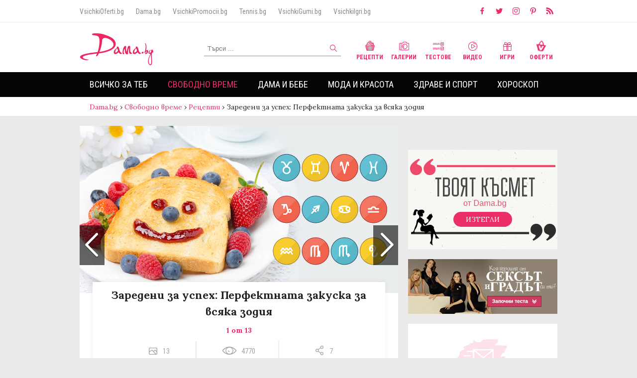

--- FILE ---
content_type: text/html
request_url: https://dama.bg/gallery/zaredeni-za-uspeh-perfektnata-zakuska-za-vsiaka-zodiia/39738/
body_size: 21223
content:
<!DOCTYPE html>
<html>
  <head prefix="og: http://ogp.me/ns#" profile="http://gmpg.org/xfn/11">
    <base href="https://dama.bg/"></base>
    <meta http-equiv="Content-Type" content="text/html; charset=utf-8" />
    <meta http-equiv="Content-Language" content="bg" />
    <meta name="language" content="bulgarian" />
    <meta http-equiv="X-UA-Compatible" content="IE=Edge"/>
    <meta name="viewport" content="width=device-width, initial-scale=1, maximum-scale=1, minimum-scale=1, user-scalable=no, minimal-ui">

          <meta name="robots" content="index,follow" />
    
    <meta property="og:locale" content="bg_BG"/>
    <meta property="og:site_name" content="Dama.bg" />
    <meta property="og:type" content="website" />
    <meta property="fb:app_id" content="390751394394321" />
    <meta property="article:publisher" content="https://www.facebook.com/Dama.bg" />
    <link rel="alternate" href="https://m.dama.bg/gallery/zaredeni-za-uspeh-perfektnata-zakuska-za-vsiaka-zodiia/39738/" media="only screen and (max-width: 640px)" />
    <link rel="canonical" href="https://dama.bg/gallery/zaredeni-za-uspeh-perfektnata-zakuska-za-vsiaka-zodiia/39738/" />
    <meta  property='og:image'  content='https://dama.bg/uploaded/posts/806b662329f6bbb1cb3d85aa330a7bc3.jpg'  />
<meta  name='keywords'  content='Заредени,успех:,Перфектната,закуска,всяка,зодия'  />
<meta  name='description'  content='Не сте сигурни с какво да зарадвате половинката си или пък добър приятел в началото на деня? Съсредоточете се върху техните зодиакални знаци.
Закуската е&#8230;'  />
<meta  property='og:title'  content='Заредени за успех: Перфектната закуска за всяка зодия'  />
<meta  property='og:description'  content='Не сте сигурни с какво да зарадвате половинката си или пък добър приятел в началото на деня? Съсредоточете се върху техните зодиакални знаци.
Закуската е&#8230;'  />
<meta  property='og:type'  content='article'  />
<meta  property='og:url'  content='https://dama.bg/gallery/zaredeni-za-uspeh-perfektnata-zakuska-za-vsiaka-zodiia/39738/'  />
<meta  property='fb:admins'  content='1497557191,610042002,546344818,639394150,100003470481266,100002853877743,1514594145'  />
    <meta property="fb:admins" content="1497557191,610042002,546344818,639394150,100003470481266,100002853877743,1514594145"/>
    <link rel="manifest" href="/manifest.json"> 
    <link rel="shortcut icon" href="assets/v3/icons/favicon.ico?v=1">

    <title>Заредени за успех: Перфектната закуска за всяка зодия | Dama.bg - Любимият сайт на всяка дама</title>
    <link href="https://fonts.googleapis.com/css?family=Alice|Lora:400,700|Open+Sans:300,400,700|Roboto+Condensed:300,400,700&amp;subset=cyrillic" rel="stylesheet">
    <link rel="stylesheet" href="https://d1azc1qln24ryf.cloudfront.net/114779/Socicon/style-cf.css?u8vidh">
    <link rel="stylesheet" href="assets/v3/css/style.css?v=3.1498705257">
    
    <script type="text/javascript" src="assets/v3/js/jquery-3.2.1.min.js"></script>
    <style type="text/css">
      #topl.inside {
        z-index: 9000 !important;
      }
      #sidebar {
        z-index: 999 !important;
      }
      #megaboard {
        overflow: hidden;
      }
    
    </style>
    <!-- Facebook Pixel Code -->
    <script>
      !function(f,b,e,v,n,t,s)
      {if(f.fbq)return;n=f.fbq=function(){n.callMethod?
      n.callMethod.apply(n,arguments):n.queue.push(arguments)};
      if(!f._fbq)f._fbq=n;n.push=n;n.loaded=!0;n.version='2.0';
      n.queue=[];t=b.createElement(e);t.async=!0;
      t.src=v;s=b.getElementsByTagName(e)[0];
      s.parentNode.insertBefore(t,s)}(window, document,'script',
      'https://connect.facebook.net/en_US/fbevents.js');
      fbq('init', '200126634398531');
      fbq('track', 'PageView');
    </script>
    <noscript><img height="1" width="1" style="display:none"
      src="https://www.facebook.com/tr?id=200126634398531&ev=PageView&noscript=1"
    /></noscript>
    <!-- End Facebook Pixel Code -->

    <!-- webpushr js -->
    <script type="text/javascript" src="https://dama.bg/webpushr-sw.js"></script>

     <script data-ad-client="ca-pub-1091759528604272" async src="https://pagead2.googlesyndication.com/pagead/js/adsbygoogle.js"></script>
    <script data-ad-client="ca-pub-3662746387898120" async src="https://pagead2.googlesyndication.com/pagead/js/adsbygoogle.js"></script>

    <script src='https://www.googletagservices.com/tag/js/gpt.js'></script>

    <script>
      if(typeof googletag != "undefined") {  
        googletag.cmd.push(function() {
          
          googletag.defineOutOfPageSlot('/156778380/DAMA_OFPAGE', 'ofpage').addService(googletag.pubads());
          
          googletag.defineSlot('/156778380/DAMA_LEADERBOARD', [[970, 250], [728, 90], [980, 300], [960, 150], [980, 200], [980, 100], [960, 200], [980, 250], [960, 100], [980, 150], [970, 90], [1, 1], [960, 250], [980, 90]], 'megaboard').addService(googletag.pubads());
          
          googletag.defineSlot('/156778380/DAMA_SIDEBAR1', [[300, 1050], [300, 600], [1, 1], [300, 250]], 'sidebar-banner-1').addService(googletag.pubads());
          
          googletag.defineSlot('/156778380/DAMA_BIG_AFTER_CONTENT', [[580, 250], [400, 300], [640, 480], [600, 300], 'fluid'], 'big-after-content-banner').addService(googletag.companionAds()).addService(googletag.pubads());

          googletag.defineSlot('/156778380/DAMA_SIDEBAR2', [[300, 1050], [300, 600], [1, 1], [300, 250]], 'sidebar-banner-2').addService(googletag.pubads());
          
          googletag.defineSlot('/156778380/DAMA_SIDEBAR3', [[300, 1050], [1, 1], [300, 250], [300, 600], [250, 250]], 'sidebar-banner-3').addService(googletag.pubads());
          
          <!-- googletag.defineOutOfPageSlot('/156778380/DAMA_INTEXT', 'intext-banner').addService(googletag.pubads()); -->

	  googletag.defineSlot('/156778380/DAMA_INTEXT', ['fluid'], 'intext-banner').addService(googletag.pubads());
          
          googletag.defineSlot('/156778380/DAMA_TEXT_LINK', ['fluid'], 'text-link-banner').addService(googletag.pubads());

          googletag.pubads().collapseEmptyDivs();
          googletag.pubads().enableSyncRendering();
          googletag.pubads().setTargeting("url","/gallery/zaredeni-za-uspeh-perfektnata-zakuska-za-vsiaka-zodiia/39738/");
                                            googletag.pubads().setTargeting("childCategory","93");
              googletag.pubads().setTargeting("parentCategory","78");
              googletag.pubads().setTargeting("articleId","39738");
                               googletag.pubads().setTargeting("type","gallery");          googletag.enableServices();
          googletag.pubads().enableSingleRequest();
	
        });
      }
    </script>
     <style type="text/css">
      #sidebar-banner-1 > div > div {
        clip-path: none !important;
        overflow: visible !important;
      }
    </style>
   <!--  <style type="text/css">
      body {
       background-image: url('/assets/v3/img/koleda/2019/2.jpg');
        /*background-repeat: no-repeat;*/
        background-position: center 192px;
      }
    </style> -->
      

    <!-- Google Analytics -->
    <!-- Anti-flicker snippet (recommended)  -->
    <style>.async-hide { opacity: 0 !important} </style>
    <script>(function(a,s,y,n,c,h,i,d,e){s.className+=' '+y;h.start=1*new Date;
    h.end=i=function(){s.className=s.className.replace(RegExp(' ?'+y),'')};
    (a[n]=a[n]||[]).hide=h;setTimeout(function(){i();h.end=null},c);h.timeout=c;
    })(window,document.documentElement,'async-hide','dataLayer',4000,
    {'GTM-MPRHLND':true});</script>
    <script>
    (function(i,s,o,g,r,a,m){i['GoogleAnalyticsObject']=r;i[r]=i[r]||function(){
    (i[r].q=i[r].q||[]).push(arguments)},i[r].l=1*new Date();a=s.createElement(o),
    m=s.getElementsByTagName(o)[0];a.async=1;a.src=g;m.parentNode.insertBefore(a,m)
    })(window,document,'script','//www.google-analytics.com/analytics.js','ga');

    ga('create', 'UA-37711892-1', 'auto');  // Replace with your property ID.
    ga('require', 'GTM-MPRHLND');
    ga('send', 'pageview');

    </script>
    <!-- End Google Analytics -->

    <script>(function(){/*

 Copyright The Closure Library Authors.
 SPDX-License-Identifier: Apache-2.0
*/
'use strict';var g=function(a){var b=0;return function(){return b<a.length?{done:!1,value:a[b++]}:{done:!0}}},l=this||self,m=/^[\w+/_-]+[=]{0,2}$/,p=null,q=function(){},r=function(a){var b=typeof a;if("object"==b)if(a){if(a instanceof Array)return"array";if(a instanceof Object)return b;var c=Object.prototype.toString.call(a);if("[object Window]"==c)return"object";if("[object Array]"==c||"number"==typeof a.length&&"undefined"!=typeof a.splice&&"undefined"!=typeof a.propertyIsEnumerable&&!a.propertyIsEnumerable("splice"))return"array";
if("[object Function]"==c||"undefined"!=typeof a.call&&"undefined"!=typeof a.propertyIsEnumerable&&!a.propertyIsEnumerable("call"))return"function"}else return"null";else if("function"==b&&"undefined"==typeof a.call)return"object";return b},u=function(a,b){function c(){}c.prototype=b.prototype;a.prototype=new c;a.prototype.constructor=a};var v=function(a,b){Object.defineProperty(l,a,{configurable:!1,get:function(){return b},set:q})};var y=function(a,b){this.b=a===w&&b||"";this.a=x},x={},w={};var aa=function(a,b){a.src=b instanceof y&&b.constructor===y&&b.a===x?b.b:"type_error:TrustedResourceUrl";if(null===p)b:{b=l.document;if((b=b.querySelector&&b.querySelector("script[nonce]"))&&(b=b.nonce||b.getAttribute("nonce"))&&m.test(b)){p=b;break b}p=""}b=p;b&&a.setAttribute("nonce",b)};var z=function(){return Math.floor(2147483648*Math.random()).toString(36)+Math.abs(Math.floor(2147483648*Math.random())^+new Date).toString(36)};var A=function(a,b){b=String(b);"application/xhtml+xml"===a.contentType&&(b=b.toLowerCase());return a.createElement(b)},B=function(a){this.a=a||l.document||document};B.prototype.appendChild=function(a,b){a.appendChild(b)};var C=function(a,b,c,d,e,f){try{var k=a.a,h=A(a.a,"SCRIPT");h.async=!0;aa(h,b);k.head.appendChild(h);h.addEventListener("load",function(){e();d&&k.head.removeChild(h)});h.addEventListener("error",function(){0<c?C(a,b,c-1,d,e,f):(d&&k.head.removeChild(h),f())})}catch(n){f()}};var ba=l.atob("aHR0cHM6Ly93d3cuZ3N0YXRpYy5jb20vaW1hZ2VzL2ljb25zL21hdGVyaWFsL3N5c3RlbS8xeC93YXJuaW5nX2FtYmVyXzI0ZHAucG5n"),ca=l.atob("WW91IGFyZSBzZWVpbmcgdGhpcyBtZXNzYWdlIGJlY2F1c2UgYWQgb3Igc2NyaXB0IGJsb2NraW5nIHNvZnR3YXJlIGlzIGludGVyZmVyaW5nIHdpdGggdGhpcyBwYWdlLg=="),da=l.atob("RGlzYWJsZSBhbnkgYWQgb3Igc2NyaXB0IGJsb2NraW5nIHNvZnR3YXJlLCB0aGVuIHJlbG9hZCB0aGlzIHBhZ2Uu"),ea=function(a,b,c){this.b=a;this.f=new B(this.b);this.a=null;this.c=[];this.g=!1;this.i=b;this.h=c},F=function(a){if(a.b.body&&!a.g){var b=
function(){D(a);l.setTimeout(function(){return E(a,3)},50)};C(a.f,a.i,2,!0,function(){l[a.h]||b()},b);a.g=!0}},D=function(a){for(var b=G(1,5),c=0;c<b;c++){var d=H(a);a.b.body.appendChild(d);a.c.push(d)}b=H(a);b.style.bottom="0";b.style.left="0";b.style.position="fixed";b.style.width=G(100,110).toString()+"%";b.style.zIndex=G(2147483544,2147483644).toString();b.style["background-color"]=I(249,259,242,252,219,229);b.style["box-shadow"]="0 0 12px #888";b.style.color=I(0,10,0,10,0,10);b.style.display=
"flex";b.style["justify-content"]="center";b.style["font-family"]="Roboto, Arial";c=H(a);c.style.width=G(80,85).toString()+"%";c.style.maxWidth=G(750,775).toString()+"px";c.style.margin="24px";c.style.display="flex";c.style["align-items"]="flex-start";c.style["justify-content"]="center";d=A(a.f.a,"IMG");d.className=z();d.src=ba;d.style.height="24px";d.style.width="24px";d.style["padding-right"]="16px";var e=H(a),f=H(a);f.style["font-weight"]="bold";f.textContent=ca;var k=H(a);k.textContent=da;J(a,
e,f);J(a,e,k);J(a,c,d);J(a,c,e);J(a,b,c);a.a=b;a.b.body.appendChild(a.a);b=G(1,5);for(c=0;c<b;c++)d=H(a),a.b.body.appendChild(d),a.c.push(d)},J=function(a,b,c){for(var d=G(1,5),e=0;e<d;e++){var f=H(a);b.appendChild(f)}b.appendChild(c);c=G(1,5);for(d=0;d<c;d++)e=H(a),b.appendChild(e)},G=function(a,b){return Math.floor(a+Math.random()*(b-a))},I=function(a,b,c,d,e,f){return"rgb("+G(Math.max(a,0),Math.min(b,255)).toString()+","+G(Math.max(c,0),Math.min(d,255)).toString()+","+G(Math.max(e,0),Math.min(f,
255)).toString()+")"},H=function(a){a=A(a.f.a,"DIV");a.className=z();return a},E=function(a,b){0>=b||null!=a.a&&0!=a.a.offsetHeight&&0!=a.a.offsetWidth||(fa(a),D(a),l.setTimeout(function(){return E(a,b-1)},50))},fa=function(a){var b=a.c;var c="undefined"!=typeof Symbol&&Symbol.iterator&&b[Symbol.iterator];b=c?c.call(b):{next:g(b)};for(c=b.next();!c.done;c=b.next())(c=c.value)&&c.parentNode&&c.parentNode.removeChild(c);a.c=[];(b=a.a)&&b.parentNode&&b.parentNode.removeChild(b);a.a=null};var ia=function(a,b,c,d,e){var f=ha(c),k=function(n){n.appendChild(f);l.setTimeout(function(){f?(0!==f.offsetHeight&&0!==f.offsetWidth?b():a(),f.parentNode&&f.parentNode.removeChild(f)):a()},d)},h=function(n){document.body?k(document.body):0<n?l.setTimeout(function(){h(n-1)},e):b()};h(3)},ha=function(a){var b=document.createElement("div");b.className=a;b.style.width="1px";b.style.height="1px";b.style.position="absolute";b.style.left="-10000px";b.style.top="-10000px";b.style.zIndex="-10000";return b};var K={},L=null;var M=function(){},N="function"==typeof Uint8Array,O=function(a,b){a.b=null;b||(b=[]);a.j=void 0;a.f=-1;a.a=b;a:{if(b=a.a.length){--b;var c=a.a[b];if(!(null===c||"object"!=typeof c||Array.isArray(c)||N&&c instanceof Uint8Array)){a.g=b-a.f;a.c=c;break a}}a.g=Number.MAX_VALUE}a.i={}},P=[],Q=function(a,b){if(b<a.g){b+=a.f;var c=a.a[b];return c===P?a.a[b]=[]:c}if(a.c)return c=a.c[b],c===P?a.c[b]=[]:c},R=function(a,b,c){a.b||(a.b={});if(!a.b[c]){var d=Q(a,c);d&&(a.b[c]=new b(d))}return a.b[c]};
M.prototype.h=N?function(){var a=Uint8Array.prototype.toJSON;Uint8Array.prototype.toJSON=function(){var b;void 0===b&&(b=0);if(!L){L={};for(var c="ABCDEFGHIJKLMNOPQRSTUVWXYZabcdefghijklmnopqrstuvwxyz0123456789".split(""),d=["+/=","+/","-_=","-_.","-_"],e=0;5>e;e++){var f=c.concat(d[e].split(""));K[e]=f;for(var k=0;k<f.length;k++){var h=f[k];void 0===L[h]&&(L[h]=k)}}}b=K[b];c=[];for(d=0;d<this.length;d+=3){var n=this[d],t=(e=d+1<this.length)?this[d+1]:0;h=(f=d+2<this.length)?this[d+2]:0;k=n>>2;n=(n&
3)<<4|t>>4;t=(t&15)<<2|h>>6;h&=63;f||(h=64,e||(t=64));c.push(b[k],b[n],b[t]||"",b[h]||"")}return c.join("")};try{return JSON.stringify(this.a&&this.a,S)}finally{Uint8Array.prototype.toJSON=a}}:function(){return JSON.stringify(this.a&&this.a,S)};var S=function(a,b){return"number"!==typeof b||!isNaN(b)&&Infinity!==b&&-Infinity!==b?b:String(b)};M.prototype.toString=function(){return this.a.toString()};var T=function(a){O(this,a)};u(T,M);var U=function(a){O(this,a)};u(U,M);var ja=function(a,b){this.c=new B(a);var c=R(b,T,5);c=new y(w,Q(c,4)||"");this.b=new ea(a,c,Q(b,4));this.a=b},ka=function(a,b,c,d){b=new T(b?JSON.parse(b):null);b=new y(w,Q(b,4)||"");C(a.c,b,3,!1,c,function(){ia(function(){F(a.b);d(!1)},function(){d(!0)},Q(a.a,2),Q(a.a,3),Q(a.a,1))})};var la=function(a,b){V(a,"internal_api_load_with_sb",function(c,d,e){ka(b,c,d,e)});V(a,"internal_api_sb",function(){F(b.b)})},V=function(a,b,c){a=l.btoa(a+b);v(a,c)},W=function(a,b,c){for(var d=[],e=2;e<arguments.length;++e)d[e-2]=arguments[e];e=l.btoa(a+b);e=l[e];if("function"==r(e))e.apply(null,d);else throw Error("API not exported.");};var X=function(a){O(this,a)};u(X,M);var Y=function(a){this.h=window;this.a=a;this.b=Q(this.a,1);this.f=R(this.a,T,2);this.g=R(this.a,U,3);this.c=!1};Y.prototype.start=function(){ma();var a=new ja(this.h.document,this.g);la(this.b,a);na(this)};
var ma=function(){var a=function(){if(!l.frames.googlefcPresent)if(document.body){var b=document.createElement("iframe");b.style.display="none";b.style.width="0px";b.style.height="0px";b.style.border="none";b.style.zIndex="-1000";b.style.left="-1000px";b.style.top="-1000px";b.name="googlefcPresent";document.body.appendChild(b)}else l.setTimeout(a,5)};a()},na=function(a){var b=Date.now();W(a.b,"internal_api_load_with_sb",a.f.h(),function(){var c;var d=a.b,e=l[l.btoa(d+"loader_js")];if(e){e=l.atob(e);
e=parseInt(e,10);d=l.btoa(d+"loader_js").split(".");var f=l;d[0]in f||"undefined"==typeof f.execScript||f.execScript("var "+d[0]);for(;d.length&&(c=d.shift());)d.length?f[c]&&f[c]!==Object.prototype[c]?f=f[c]:f=f[c]={}:f[c]=null;c=Math.abs(b-e);c=1728E5>c?0:c}else c=-1;0!=c&&(W(a.b,"internal_api_sb"),Z(a,Q(a.a,6)))},function(c){Z(a,c?Q(a.a,4):Q(a.a,5))})},Z=function(a,b){a.c||(a.c=!0,a=new l.XMLHttpRequest,a.open("GET",b,!0),a.send())};(function(a,b){l[a]=function(c){for(var d=[],e=0;e<arguments.length;++e)d[e-0]=arguments[e];l[a]=q;b.apply(null,d)}})("__d3lUW8vwsKlB__",function(a){"function"==typeof window.atob&&(a=window.atob(a),a=new X(a?JSON.parse(a):null),(new Y(a)).start())});}).call(this);

window.__d3lUW8vwsKlB__("[base64]");</script>
  </head>
  <body>
    <script>
        window.fbAsyncInit = function() {
          FB.init({
            appId            : '390751394394321',
            autoLogAppEvents : true,
            xfbml            : true,
            version          : 'v2.9'
          });
          FB.AppEvents.logPageView();
        };
        (function(d, s, id){
           var js, fjs = d.getElementsByTagName(s)[0];
           if (d.getElementById(id)) {return;}
           js = d.createElement(s); js.id = id;
           js.src = "//connect.facebook.net/bg_BG/sdk.js";
           fjs.parentNode.insertBefore(js, fjs);
         }(document, 'script', 'facebook-jssdk'));
      </script>
      
    <!-- ./ Header -->
    <header class="font-roboto">
      <!-- Small header -->
      <div class="small-header group">
        <div class="max-width">
          <nav class="partners-sites">
            <a href="http://vsichkioferti.bg/" target="_blank">VsichkiOferti.bg</a>
            <a href="https://dama.bg/" target="_blank">Dama.bg</a>
            <a href="https://vsichkipromocii.bg/" target="_blank">VsichkiPromocii.bg</a>
            <a href="http://tennis.bg/" target="_blank">Tennis.bg</a>
            <!-- <a href="http://vsichkizastrahovki.bg/" target="_blank">VsichkiZastrahovki.bg</a> -->
            <a href="http://vsichkigumi.bg/" target="_blank">VsichkiGumi.bg</a>
            <!-- <a href="http://folk.bg/" target="_blank">Folk.bg</a> -->
            <a href="http://vsichkiigri.bg/" target="_blank">VsichkiIgri.bg</a>
            <!-- <a href="http://tuning.bg/" target="_blank">Tuning.bg</a>
            <a href="http://testdrive.bg/" target="_blank">TestDrive.bg</a> -->
          </nav>
          <nav class="social">
            <a href="https://www.facebook.com/Dama.bg/" target="_blank"><i class="icon socicon-facebook"></i></a>
            <a href="https://twitter.com/Damabg" target="_blank"><i class="icon socicon-twitter"></i></a>
            <a href="https://www.instagram.com/dama.bg/" target="_blank"><i class="icon socicon-instagram"></i></a>
            <a href="https://www.pinterest.com/Damabg" target="_blank"><i class="icon socicon-pinterest"></i></a>
            <a href="https://dama.bg/feed/" target="_blank"><i class="icon socicon-rss"></i></a>
          </nav>
        </div>
      </div>
      <!-- ./ Small header -->

      <!-- Main header -->
      <div class="main-header group">

        <div class="max-width" style="position: relative;">

          <a href="/" class="logo">
           <img src="assets/v3/img/logo.png" alt="Dama.bg" />
           <!-- <img src="assets/v3/img/logo_mart.png" alt="Dama.bg" /> -->
           <!-- <img src="assets/v3/img/logo_easter.png" alt="Dama.bg" /> -->
          </a>     

         <!--  <a style="position: absolute; top: -20px; left: 130px;" href="https://dama.bg/topic/velikden-2019/8608" target="_blank">
            <img src="/assets/v3/img/easter_button.png" alt="Великден 2019" />
          </a>  -->

          <!-- <a style="position: absolute; top: 10px; left: 155px;" href="/topic/koledno-novogodishni-praznici-2020/9132">
            <img src="/assets/v3/img/koleda/2019/koledenbuton_dama.png" alt="Коледа 2020" />
          </a> -->

          <form method="post" id="search-form" action="/find/searchFilter/posts/search/">
            <input type="text" value="" placeholder="Търси ..." name="keyword" id="search-input" maxlength="60">
            <button type="submit" id="search-submit"><i class="icon search"></i></button>
          </form>

          <nav class="channels">
            <a href="/category/recepti/93/"><i class="icon recepie"></i> Рецепти</a>
            <a href="/channel/galleries/"><i class="icon gallery"></i> Галерии</a>
            <a href="/channel/quizzes/"><i class="icon test"></i> Тестове</a>
            <a href="/channel/video/"><i class="icon video"></i> Видео</a>
            <a href="http://vsichkiigri.bg/?z=from-dama-link&amp;utm_content=dama-link&amp;utm_campaign=dama-link" target="_blank"><i class="icon games"></i> Игри</a>
            <a href="http://vsichkioferti.bg/?z=from-dama-link&amp;utm_content=dama-link&amp;utm_campaign=dama-link" target="_blank"><i class="icon offers"></i> Оферти</a>
          </nav>

        </div>

      </div>
      <!-- ./ Main header -->

      <!-- Main navigation -->
      <div class="main-navigation">

        <div class="max-width">
          <ul class="main-menu">
                                            <li class="">
                    <a href="https://dama.bg/category/vsichko-za-teb/77/" >Всичко за теб</a>
                                            <nav>
                            <ul class="max-width">
                                                            <li class=""><a href="https://dama.bg/category/lyubov/83/">Любов</a></li>
                                                            <li class=""><a href="https://dama.bg/category/seks/84/">Секс</a></li>
                                                            <li class=""><a href="https://dama.bg/category/shtastie/85/">Щастие</a></li>
                                                            <li class=""><a href="https://dama.bg/category/istoriite-na-edna-dama/86/">Историите на една дама</a></li>
                                                        </ul>
                      </nav>
                                    </li>    
                                            <li class="selected">
                    <a href="https://dama.bg/category/svobodno-vreme/78/" >Свободно време</a>
                                            <nav>
                            <ul class="max-width">
                                                            <li class=""><a href="https://dama.bg/category/citati-i-pritchi/87/">Цитати и притчи</a></li>
                                                            <li class=""><a href="https://dama.bg/category/interesno/88/">Интересно</a></li>
                                                            <li class=""><a href="https://dama.bg/category/patuvane/89/">Пътуване</a></li>
                                                            <li class="selected"><a href="https://dama.bg/category/recepti/93/">Рецепти</a></li>
                                                            <li class=""><a href="https://dama.bg/category/lyubimci/90/">Любимци</a></li>
                                                            <li class=""><a href="https://dama.bg/category/praznici/91/">Празници</a></li>
                                                            <li class=""><a href="https://dama.bg/category/testove/92/">Тестове</a></li>
                                                        </ul>
                      </nav>
                                    </li>    
                                            <li class="">
                    <a href="https://dama.bg/category/dama-i-bebe/79/" >Дама и бебе</a>
                                            <nav>
                            <ul class="max-width">
                                                            <li class=""><a href="https://dama.bg/category/shtastlica-bremennost/135/">Щастлива бременност</a></li>
                                                            <li class=""><a href="https://dama.bg/category/saveti/94/">Съвети</a></li>
                                                            <li class=""><a href="https://dama.bg/category/istoriite-na-edna-mama/95/">Историите на една мама</a></li>
                                                            <li class=""><a href="https://dama.bg/category/zabavni/96/">Забавни</a></li>
                                                        </ul>
                      </nav>
                                    </li>    
                                            <li class="">
                    <a href="https://dama.bg/category/moda-i-krasota/80/" >Мода и красота</a>
                                            <nav>
                            <ul class="max-width">
                                                            <li class=""><a href="https://dama.bg/category/tendencii/97/">Тенденции</a></li>
                                                            <li class=""><a href="https://dama.bg/category/saveti/98/">Съвети</a></li>
                                                            <li class=""><a href="https://dama.bg/category/zvezden-stil/99/">Звезден стил</a></li>
                                                            <li class=""><a href="https://dama.bg/category/krasivi-otvatre-navan/136/">Красиви отвътре навън</a></li>
                                                        </ul>
                      </nav>
                                    </li>    
                                            <li class="">
                    <a href="https://dama.bg/category/zdrave-i-sport/81/" >Здраве и спорт</a>
                                            <nav>
                            <ul class="max-width">
                                                            <li class=""><a href="https://dama.bg/category/zdravoslovno/100/">Здравословно</a></li>
                                                            <li class=""><a href="https://dama.bg/category/zdrave/101/">Здраве</a></li>
                                                            <li class=""><a href="https://dama.bg/category/sport/102/">Спорт</a></li>
                                                            <li class=""><a href="https://dama.bg/category/zdrave-ot-prirodata/103/">Здраве от природата</a></li>
                                                            <li class=""><a href="https://dama.bg/category/jensko-zdrave/104/">Женско здраве</a></li>
                                                        </ul>
                      </nav>
                                    </li>    
                                            <li class="">
                    <a href="https://dama.bg/horoscope/" >Хороскоп</a>
                                            <nav>
                            <ul class="max-width">
                                                            <li class=""><a href="https://dama.bg/category/zodiite-i-az/105/">Зодиите и аз</a></li>
                                                            <li class=""><a href="https://dama.bg/category/lyubopitno/106/">Любопитно</a></li>
                                                        </ul>
                      </nav>
                                    </li>    
                      </ul>

        </div>

      </div>
      <!-- ./ Main navigation -->
    </header>
    <!-- ./ Header -->
        <div id="ofpage">
       <script>
        if(typeof googletag != "undefined") {  
           googletag.cmd.push(function() { googletag.display('ofpage'); });
         }
        </script>
    </div>
                <div id="breadcrumbs">
            <nav class="max-width">
                <a href="/" class="home">Dama.bg</a>
                                                            <span class="raquo"> › </span><a href="https://dama.bg/category/svobodno-vreme/78/">Свободно време</a> 
                                                                                <span class="raquo"> › </span><a href="https://dama.bg/category/recepti/93/">Рецепти</a> 
                                                                                <span class="raquo"> › </span><span>Заредени за успех: Перфектната закуска за всяка зодия</span>  
                                                </nav>
        </div>
            
    <!-- Container -->
    <div class="content max-width">
                <div id="megaboard">
            <!-- /156778380/DAMA_LEADERBOARD -->
            <script>
            if(typeof googletag != "undefined") {  
              googletag.cmd.push(function() { googletag.display('megaboard'); });
            }
            </script>
          </div>
          
        
          

       

      <!-- Content -->
      <div id="main" class="group">
        <section id="left-content">

<article class="gallery-inner article-inner" itemscope="" itemtype="http://schema.org/NewsArticle">
   
    <meta itemscope="" itemprop="mainEntityOfPage" itemtype="https://schema.org/WebPage" itemid="//dama.bg/gallery/zaredeni-za-uspeh-perfektnata-zakuska-za-vsiaka-zodiia/39738">

    <div itemprop="publisher" itemscope="" itemtype="https://schema.org/Organization">
        <meta itemprop="name" content="Dama.bg">
        <link itemprop="sameAs" content="//dama.bg/">
        <div itemprop="logo" itemscope="" itemtype="https://schema.org/ImageObject">
            <meta itemprop="url" content="//dama.bg/assets/img/dama-big-picture.jpg">
            <meta itemprop="width" content="1920">
            <meta itemprop="height" content="1080">
        </div>
    </div>

    <div id="gallery-carousel" class="swiper-container">
        <div class="swiper-wrapper">
       <!--  <a class="close-article" href="#">X</a> -->
                
                                <!-- Gallery item -->
                <div class="swiper-slide" data-hash="image-1">
                    <div class="gallery-photo" itemprop="image" itemscope="" itemtype="https://schema.org/ImageObject">
                        <img src="//dama.bg/uploaded/posts/806b662329f6bbb1cb3d85aa330a7bc3.jpg" class="thumb" alt="Заредени за успех: Перфектната закуска за всяка зодия">
                        <meta itemprop="url" content="//dama.bg/uploaded/posts/806b662329f6bbb1cb3d85aa330a7bc3.jpg">
                                                <div class="gallery-info">
                            <h1 itemprop="headline" class="font-lora">Заредени за успех: Перфектната закуска за всяка зодия</h1>
                            <strong>1 от 13</strong>
                            <meta itemprop="alternativeHeadline" content="">
                            <meta itemprop="description" content="
&#1053;&#1077; &#1089;&#1090;&#1077; &#1089;&#1080;&#1075;&#1091;&#1088;&#1085;&#1080; &#1089; &#1082;&#1072;&#1082;&#1074;&#1086; &#1076;&#1072; &#1079;&#1072;&#1088;&#1072;&#1076;&#1074;&#1072;&#1090;&#1077; &#1087;&#1086;&#1083;&#1086;&#1074;&#1080;&#1085;&#1082;&#1072;&#1090;&#1072; &#1089;&#1080; &#1080;&#1083;&#1080; &#1087;&#1098;&#1082; &#1076;&#1086;&#1073;&#1098;&#1088; &#1087;&#1088;&#1080;&#1103;&#1090;&#1077;&#1083; &#1074; &#1085;&#1072;&#1095;&#1072;&#1083;&#1086;&#1090;&#1086; &#1085;&#1072; &#1076;&#1077;&#1085;&#1103;? &#1057;&#1098;&#1089;&#1088;&#1077;&#1076;&#1086;&#1090;&#1086;&#1095;&#1077;&#1090;&#1077; &#1089;&#1077; &#1074;&#1098;&#1088;&#1093;&#1091; &#1090;&#1077;&#1093;&#1085;&#1080;&#1090;&#1077; &#1079;&#1086;&#1076;&#1080;&#1072;&#1082;&#1072;&#1083;&#1085;&#1080; &#1079;&#1085;&#1072;&#1094;&#1080;">
                            <div class="before-article-info font-roboto group">
                                <span><i class="sprite icon images"></i><em>13</em></span>
                                <span><i class="sprite icon views"></i><em>4770</em></span>
                                <span><i class="sprite icon shares"></i><em>7</em></span>
                            </div>
                        </div>
                    </div>

                    <div class="article-text" itemprop="articleBody">
                        <!DOCTYPE html PUBLIC "-//W3C//DTD HTML 4.0 Transitional//EN" "http://www.w3.org/TR/REC-html40/loose.dtd">
<?xml encoding="utf-8" ?><html><body><p>&#1053;&#1077; &#1089;&#1090;&#1077; &#1089;&#1080;&#1075;&#1091;&#1088;&#1085;&#1080; &#1089; &#1082;&#1072;&#1082;&#1074;&#1086; &#1076;&#1072; &#1079;&#1072;&#1088;&#1072;&#1076;&#1074;&#1072;&#1090;&#1077; &#1087;&#1086;&#1083;&#1086;&#1074;&#1080;&#1085;&#1082;&#1072;&#1090;&#1072; &#1089;&#1080; &#1080;&#1083;&#1080; &#1087;&#1098;&#1082; &#1076;&#1086;&#1073;&#1098;&#1088; &#1087;&#1088;&#1080;&#1103;&#1090;&#1077;&#1083; &#1074; &#1085;&#1072;&#1095;&#1072;&#1083;&#1086;&#1090;&#1086; &#1085;&#1072; &#1076;&#1077;&#1085;&#1103;? &#1057;&#1098;&#1089;&#1088;&#1077;&#1076;&#1086;&#1090;&#1086;&#1095;&#1077;&#1090;&#1077; &#1089;&#1077; &#1074;&#1098;&#1088;&#1093;&#1091; &#1090;&#1077;&#1093;&#1085;&#1080;&#1090;&#1077; &#1079;&#1086;&#1076;&#1080;&#1072;&#1082;&#1072;&#1083;&#1085;&#1080; &#1079;&#1085;&#1072;&#1094;&#1080;.</p>
<p>&#1047;&#1072;&#1082;&#1091;&#1089;&#1082;&#1072;&#1090;&#1072; &#1077; &#1084;&#1086;&#1078;&#1077; &#1073;&#1080; &#1085;&#1072;&#1081;-&#1074;&#1098;&#1083;&#1085;&#1091;&#1074;&#1072;&#1097;&#1086;&#1090;&#1086; &#1093;&#1088;&#1072;&#1085;&#1077;&#1085;&#1077; &#1087;&#1088;&#1077;&#1079; &#1076;&#1077;&#1085;&#1103;. &#1042;&#1098;&#1087;&#1088;&#1077;&#1082;&#1080; &#1090;&#1086;&#1074;&#1072; &#1084;&#1085;&#1086;&#1075;&#1086; &#1093;&#1086;&#1088;&#1072; &#1103; &#1087;&#1088;&#1086;&#1087;&#1091;&#1089;&#1082;&#1072;&#1090; &#1080;&#1083;&#1080; &#1103;&#1076;&#1072;&#1090; &#1085;&#1077;&#1097;&#1086; &#1085;&#1077;&#1074;&#1076;&#1098;&#1093;&#1085;&#1086;&#1074;&#1103;&#1074;&#1072;&#1097;&#1086; &#1082;&#1072;&#1090;&#1086; &#1089;&#1072;&#1085;&#1076;&#1074;&#1080;&#1095; &#1080;&#1083;&#1080; &#1086;&#1074;&#1077;&#1089;&#1077;&#1085;&#1086; &#1073;&#1083;&#1086;&#1082;&#1095;&#1077;. &#1040; &#1072;&#1082;&#1086; &#1085;&#1077; &#1080;&#1089;&#1082;&#1072;&#1090;&#1077; &#1076;&#1072; &#1087;&#1088;&#1080;&#1077;&#1084;&#1072;&#1090;&#1077; &#1079;&#1072;&#1082;&#1091;&#1089;&#1082;&#1072;&#1090;&#1072; &#1082;&#1072;&#1090;&#1086; &#1079;&#1072;&#1076;&#1098;&#1083;&#1078;&#1077;&#1085;&#1080;&#1077;, &#1079;&#1072;&#1097;&#1086; &#1085;&#1077; &#1087;&#1086;&#1087;&#1080;&#1090;&#1072;&#1090;&#1077; &#1079;&#1074;&#1077;&#1079;&#1076;&#1080;&#1090;&#1077; &#1079;&#1072; &#1089;&#1098;&#1074;&#1077;&#1090; &#1082;&#1072;&#1082;&#1074;&#1086; &#1090;&#1088;&#1103;&#1073;&#1074;&#1072; &#1076;&#1072; &#1103;&#1076;&#1077;&#1090;&#1077; &#1079;&#1072; &#1076;&#1086;&#1073;&#1098;&#1088; &#1076;&#1077;&#1085;? &#1048;&#1083;&#1080; &#1087;&#1098;&#1082; &#1075;&#1080; &#1080;&#1079;&#1087;&#1086;&#1083;&#1079;&#1074;&#1072;&#1081;&#1090;&#1077; &#1082;&#1072;&#1090;&#1086; &#1086;&#1090;&#1087;&#1088;&#1072;&#1074;&#1085;&#1072; &#1090;&#1086;&#1095;&#1082;&#1072;, &#1072;&#1082;&#1086; &#1080;&#1089;&#1082;&#1072;&#1090;&#1077; &#1076;&#1072; &#1079;&#1072;&#1088;&#1072;&#1076;&#1074;&#1072;&#1090;&#1077; &#1085;&#1103;&#1082;&#1086;&#1075;&#1086; &#1086;&#1090; &#1073;&#1083;&#1080;&#1079;&#1082;&#1080;&#1090;&#1077; &#1089;&#1080; &#1089; &#1087;&#1077;&#1088;&#1092;&#1077;&#1082;&#1090;&#1085;&#1072;&#1090;&#1072; &#1079;&#1072;&#1082;&#1091;&#1089;&#1082;&#1072;.</p>
<p>&#1054;&#1090;&#1082;&#1088;&#1080;&#1081;&#1090;&#1077; &#1074; &#1085;&#1072;&#1096;&#1072;&#1090;&#1072; &#1075;&#1072;&#1083;&#1077;&#1088;&#1080;&#1103; &#1082;&#1086;&#1103; &#1077; &#1087;&#1077;&#1088;&#1092;&#1077;&#1082;&#1090;&#1085;&#1072;&#1090;&#1072; &#1079;&#1072;&#1082;&#1091;&#1089;&#1082;&#1072; &#1079;&#1072; &#1074;&#1089;&#1077;&#1082;&#1080; &#1079;&#1086;&#1076;&#1080;&#1072;&#1082;&#1072;&#1083;&#1077;&#1085; &#1079;&#1085;&#1072;&#1082;.</p>
<div class="read-more"><hr><h5 class="read-more-title">&#1042;&#1080;&#1078; &#1086;&#1097;&#1077;:</h5>
<p class="read-more-container"><span class="read-more-arrow">&#9654;</span> <a class="read-more-link" href="/gallery/rozhdenata-ni-zvezda-kak-da-ia-otkriem-i-kakvo-govori-tia-za-nas/39775/" target="_blank">&#1056;&#1086;&#1078;&#1076;&#1077;&#1085;&#1072;&#1090;&#1072; &#1085;&#1080; &#1079;&#1074;&#1077;&#1079;&#1076;&#1072;: &#1050;&#1072;&#1082; &#1076;&#1072; &#1103; &#1086;&#1090;&#1082;&#1088;&#1080;&#1077;&#1084; &#1080; &#1082;&#1072;&#1082;&#1074;&#1086; &#1075;&#1086;&#1074;&#1086;&#1088;&#1080; &#1090;&#1103; &#1079;&#1072; &#1085;&#1072;&#1089;</a><br><span class="read-more-arrow">&#9654;</span> <a class="read-more-link" href="/gallery/koi-zodii-imat-naj-mrusno-podsuznanie/39778/" target="_blank">&#1050;&#1086;&#1080; &#1079;&#1086;&#1076;&#1080;&#1080; &#1080;&#1084;&#1072;&#1090; "&#1085;&#1072;&#1081;-&#1084;&#1088;&#1098;&#1089;&#1085;&#1086;" &#1087;&#1086;&#1076;&#1089;&#1098;&#1079;&#1085;&#1072;&#1085;&#1080;&#1077;</a><br><span class="read-more-arrow">&#9654;</span> <a class="read-more-link" href="/gallery/horata-ot-tezi-tri-zodii-vinagi-postaviat-partnora-si-na-purvo-miasto-nezavisimo-ot-vsichko/39794/" target="_blank">&#1061;&#1086;&#1088;&#1072;&#1090;&#1072; &#1086;&#1090; &#1090;&#1077;&#1079;&#1080; &#1058;&#1056;&#1048; &#1079;&#1086;&#1076;&#1080;&#1080; &#1074;&#1080;&#1085;&#1072;&#1075;&#1080; &#1087;&#1086;&#1089;&#1090;&#1072;&#1074;&#1103;&#1090; &#1087;&#1072;&#1088;&#1090;&#1085;&#1100;&#1086;&#1088;&#1072; &#1089;&#1080; &#1085;&#1072; &#1087;&#1098;&#1088;&#1074;&#1086; &#1084;&#1103;&#1089;&#1090;&#1086;... &#1085;&#1077;&#1079;&#1072;&#1074;&#1080;&#1089;&#1080;&#1084;&#1086; &#1086;&#1090; &#1074;&#1089;&#1080;&#1095;&#1082;&#1086;</a></p>
</div></body></html>
                        <div style="clear:both"></div>
                    </div>

                    <a class="swiper-button-prev" href="/gallery/zaredeni-za-uspeh-perfektnata-zakuska-za-vsiaka-zodiia/39738?i=13"><i class="fa fa-chevron-left"></i></a><a class="swiper-button-next" href="/gallery/zaredeni-za-uspeh-perfektnata-zakuska-za-vsiaka-zodiia/39738?i=2" ><i class="fa fa-chevron-right"></i></a>                </div>
                <!-- ./ Gallery item -->
                        </div>
        
    </div>
    <script>
        document.onkeydown = keyNavGallery;
        function keyNavGallery(e) {
            if (e.keyCode == "37" && !isNaN(13)) { 
                window.location = "/gallery/zaredeni-za-uspeh-perfektnata-zakuska-za-vsiaka-zodiia/39738?i=13"; 
            } 
            if (e.keyCode == "39"  && !isNaN(2)) { 
                window.location = "/gallery/zaredeni-za-uspeh-perfektnata-zakuska-za-vsiaka-zodiia/39738?i=2"; 
            } 
        }
    </script>

    <div class="social-links group">
            <div class="social-btn fb-share-btn">
                <div class="fb-share-button" data-href="https://dama.bg/gallery/zaredeni-za-uspeh-perfektnata-zakuska-za-vsiaka-zodiia/39738/" data-layout="button" data-size="large"></div>
            </div>
            <div class="social-btn fb-like-btn">
                <div class="fb-like" data-href="https://dama.bg/gallery/zaredeni-za-uspeh-perfektnata-zakuska-za-vsiaka-zodiia/39738/" data-width="120" data-layout="button" data-action="like" data-size="large" data-share="false"></div>
            </div>
        </div>

    <div class="after-article-info group">
        <a href="/author/dilyana-panayotova/182/" class="author-name" itemprop="author" itemscope="" itemtype="https://schema.org/Person">
            <i class="sprite icon"></i>
            <span class="font-roboto" itemprop="name">Диляна Панайотова</span>
        </a>
        <span class="time" itemprop="datePublished" content="2023-05-16 09:00:00">
            16.05.2023        </span>
    </div>

    </article>

<!-- /156778380/DAMA_BIG_AFTER_CONTENT -->
<div id='big-after-content-banner' style="text-align: center; width: 100%">
  <div style="display: inline-block;">
    <script>
      googletag.cmd.push(function() { googletag.display('big-after-content-banner'); });
    </script>
  </div>
</div>
    
    <div id="more-galleries" class="clearfix">
        <h2 class="underline-title font-lora"><a href="https://dama.bg/channel/galleries/">Виж още галерии</a></h2>
        
        <div class="article-list group">
            <a></a>
                        <a href="https://dama.bg/gallery/rozov-snegovalezh-6-ot-naj-stilnite-i-delikatni-dizajna-za-manikjur-tazi-zima/48176/" class="article-box square">
                                      <i class="sprite icon gallery main"></i>
                                    <img src="//dama.bg/uploaded/posts/3dd93279b85694da000e0d9fee4f83a2.png" alt="Розов снеговалеж: 6 от най-стилните и деликатни дизайна за маникюр тази зима" />
                  <div class="description">
                    <stong class="category font-roboto">Тенденции</stong>
                    <h2 class="font-lora">Розов снеговалеж: 6 от най-стилните и деликатни дизайна за маникюр тази зима</h2>
                    <div class="info font-roboto">
                        <span><i class="sprite icon views"></i>884</span>
                        <span><i class="sprite icon clock"></i>4 мин</span>
                        <span><i class="sprite icon shares"></i>0</span>
                      </div>
                  </div>
                </a>
                        <a href="https://dama.bg/gallery/sedmichen-horoskop-12-1801-vuzpolzvaj-se-ot-shansovete-mezhdu/48168/" class="article-box square">
                                      <i class="sprite icon gallery main"></i>
                                    <img src="//dama.bg/uploaded/posts/3f08058933d0582b5833c1a740af3ab2.jpg" alt="Седмичен хороскоп 12 - 18.01.: Възползвай се от шансовете между" />
                  <div class="description">
                    <stong class="category font-roboto">Зодиите и аз</stong>
                    <h2 class="font-lora">Седмичен хороскоп 12 - 18.01.: Възползвай се от шансовете между</h2>
                    <div class="info font-roboto">
                        <span><i class="sprite icon views"></i>6 957</span>
                        <span><i class="sprite icon clock"></i>5 мин</span>
                        <span><i class="sprite icon shares"></i>11</span>
                      </div>
                  </div>
                </a>
                        <a href="https://dama.bg/gallery/test-izberete-podaruk-i-razberete-koj-animatsionen-film-opisva-vashata-2026-ta/48160/" class="article-box square">
                                      <i class="sprite icon gallery main"></i>
                                    <img src="//dama.bg/uploaded/posts/564801c84bd53814e2710c64bbdcb58b.png" alt="Тест: Изберете подарък и разберете кой анимационен филм описва вашата 2026-та" />
                  <div class="description">
                    <stong class="category font-roboto">Тестове</stong>
                    <h2 class="font-lora">Тест: Изберете подарък и разберете кой анимационен филм описва вашата 2026-та</h2>
                    <div class="info font-roboto">
                        <span><i class="sprite icon views"></i>666</span>
                        <span><i class="sprite icon clock"></i>4 мин</span>
                        <span><i class="sprite icon shares"></i>10</span>
                      </div>
                  </div>
                </a>
                        <a href="https://dama.bg/gallery/zodiite-za-koito-shte-nastupiat-ogromni-promeni-prez-2026-ta/48161/" class="article-box square">
                                      <i class="sprite icon gallery main"></i>
                                    <img src="//dama.bg/uploaded/posts/3c4a40e4289058ddb4da3cbd0b6714bc.png" alt="Зодиите, за които ще настъпят огромни промени през 2026-та" />
                  <div class="description">
                    <stong class="category font-roboto">Любопитно</stong>
                    <h2 class="font-lora">Зодиите, за които ще настъпят огромни промени през 2026-та</h2>
                    <div class="info font-roboto">
                        <span><i class="sprite icon views"></i>2 621</span>
                        <span><i class="sprite icon clock"></i>7 мин</span>
                        <span><i class="sprite icon shares"></i>0</span>
                      </div>
                  </div>
                </a>
                        <a href="https://dama.bg/gallery/manikjur-kato-na-boginia-10-dizajna-koito-blestiat-po-iarko-ot-zlatni-i-sreburni-bizhuta/48122/" class="article-box square">
                                      <i class="sprite icon gallery main"></i>
                                    <img src="//dama.bg/uploaded/posts/05bff445a9f4024900bdbed9153b3723.png" alt="Маникюр като на богиня: 10 дизайна, които блестят по-ярко от златни и сребърни бижута" />
                  <div class="description">
                    <stong class="category font-roboto">Съвети</stong>
                    <h2 class="font-lora">Маникюр като на богиня: 10 дизайна, които блестят по-ярко от златни и сребърни бижута</h2>
                    <div class="info font-roboto">
                        <span><i class="sprite icon views"></i>2 181</span>
                        <span><i class="sprite icon clock"></i>4 мин</span>
                        <span><i class="sprite icon shares"></i>0</span>
                      </div>
                  </div>
                </a>
                        <a href="https://dama.bg/gallery/za-naj-ujutnata-vecher-pod-odeialoto-10-te-naj-dobri-zimni-komedii/48158/" class="article-box square">
                                      <i class="sprite icon gallery main"></i>
                                    <img src="//dama.bg/uploaded/posts/53cb72ee1abd4eb4d722631b600114e3.png" alt="За най-уютната вечер под одеялото: 10-те най-добри зимни комедии" />
                  <div class="description">
                    <stong class="category font-roboto">Интересно</stong>
                    <h2 class="font-lora">За най-уютната вечер под одеялото: 10-те най-добри зимни комедии</h2>
                    <div class="info font-roboto">
                        <span><i class="sprite icon views"></i>928</span>
                        <span><i class="sprite icon clock"></i>7 мин</span>
                        <span><i class="sprite icon shares"></i>0</span>
                      </div>
                  </div>
                </a>
                        <a href="https://dama.bg/gallery/naj-aktualnite-pricheski-za-2026-ta-rukovodstvo-za-tendentsii/48140/" class="article-box square">
                                      <i class="sprite icon gallery main"></i>
                                    <img src="//dama.bg/uploaded/posts/351a5192ede2587f87c073dc9851fcd2.png" alt="Най-актуалните прически за 2026-та: Ръководство за тенденции" />
                  <div class="description">
                    <stong class="category font-roboto">Тенденции</stong>
                    <h2 class="font-lora">Най-актуалните прически за 2026-та: Ръководство за тенденции</h2>
                    <div class="info font-roboto">
                        <span><i class="sprite icon views"></i>2 605</span>
                        <span><i class="sprite icon clock"></i>11 мин</span>
                        <span><i class="sprite icon shares"></i>1</span>
                      </div>
                  </div>
                </a>
                        <a href="https://dama.bg/gallery/5-krasivi-snezhni-manikjura-za-zimata/48142/" class="article-box square">
                                      <i class="sprite icon gallery main"></i>
                                    <img src="//dama.bg/uploaded/posts/ce4f80bd4267019b39580c3b64ae33c9.png" alt="5 красиви снежни маникюра за зимата" />
                  <div class="description">
                    <stong class="category font-roboto">Съвети</stong>
                    <h2 class="font-lora">5 красиви снежни маникюра за зимата</h2>
                    <div class="info font-roboto">
                        <span><i class="sprite icon views"></i>523</span>
                        <span><i class="sprite icon clock"></i>4 мин</span>
                        <span><i class="sprite icon shares"></i>0</span>
                      </div>
                  </div>
                </a>
                        <a href="https://dama.bg/gallery/test-izberete-zvezda-i-razberete-dali-shte-sreshtnete-ljubovta-na-zhivota-si-prez-2026-ta/48139/" class="article-box square">
                                      <i class="sprite icon gallery main"></i>
                                    <img src="//dama.bg/uploaded/posts/f5edba3fc15bd142caa5c70ae8401989.png" alt="Тест: Изберете звезда и разберете дали ще срещнете любовта на живота си през 2026-та" />
                  <div class="description">
                    <stong class="category font-roboto">Тестове</stong>
                    <h2 class="font-lora">Тест: Изберете звезда и разберете дали ще срещнете любовта на живота си през 2026-та</h2>
                    <div class="info font-roboto">
                        <span><i class="sprite icon views"></i>763</span>
                        <span><i class="sprite icon clock"></i>4 мин</span>
                        <span><i class="sprite icon shares"></i>1</span>
                      </div>
                  </div>
                </a>
                        <a href="https://dama.bg/gallery/20-zvezdni-transformatsii-koito-ni-ostaviha-bezmulvni-prez-2025-ta/48143/" class="article-box square">
                                      <i class="sprite icon gallery main"></i>
                                    <img src="//dama.bg/uploaded/posts/a384de4f8cf0b84ffc5778561446207e.jpeg" alt="20 звездни трансформации, които ни оставиха безмълвни през 2025-та" />
                  <div class="description">
                    <stong class="category font-roboto">Звезден стил</stong>
                    <h2 class="font-lora">20 звездни трансформации, които ни оставиха безмълвни през 2025-та</h2>
                    <div class="info font-roboto">
                        <span><i class="sprite icon views"></i>2 910</span>
                        <span><i class="sprite icon clock"></i>2 мин</span>
                        <span><i class="sprite icon shares"></i>0</span>
                      </div>
                  </div>
                </a>
                        <a href="https://dama.bg/gallery/bliasuk-surtsa-i-glazura-7-apetitni-nachina-da-dekorirate-manikjur-v-shokoladov-tsviat/48121/" class="article-box square">
                                      <i class="sprite icon gallery main"></i>
                                    <img src="//dama.bg/uploaded/posts/074eecb1b911353356c52618fab8e1ff.png" alt="Блясък, сърца и глазура: 7 апетитни начина да декорирате маникюр в шоколадов цвят" />
                  <div class="description">
                    <stong class="category font-roboto">Съвети</stong>
                    <h2 class="font-lora">Блясък, сърца и глазура: 7 апетитни начина да декорирате маникюр в шоколадов цвят</h2>
                    <div class="info font-roboto">
                        <span><i class="sprite icon views"></i>547</span>
                        <span><i class="sprite icon clock"></i>4 мин</span>
                        <span><i class="sprite icon shares"></i>0</span>
                      </div>
                  </div>
                </a>
                        <a href="https://dama.bg/gallery/2026-purvite-predizvikatelstva-s-koito-zodiite-shte-se-sbluskat-na-razsumvane/48134/" class="article-box square">
                                      <i class="sprite icon gallery main"></i>
                                    <img src="//dama.bg/uploaded/posts/24c6c472c246934a7c59d4f6318df870.png" alt="2026: Първите предизвикателства, с които зодиите ще се сблъскат „на разсъмване“" />
                  <div class="description">
                    <stong class="category font-roboto">Зодиите и аз</stong>
                    <h2 class="font-lora">2026: Първите предизвикателства, с които зодиите ще се сблъскат „на разсъмване“</h2>
                    <div class="info font-roboto">
                        <span><i class="sprite icon views"></i>953</span>
                        <span><i class="sprite icon clock"></i>5 мин</span>
                        <span><i class="sprite icon shares"></i>0</span>
                      </div>
                  </div>
                </a>
                        <a href="https://dama.bg/gallery/den-s-poslanie-na-501-4-zodii-poluchavat-znak-ot-vselenata/48112/" class="article-box square">
                                      <i class="sprite icon gallery main"></i>
                                    <img src="//dama.bg/uploaded/posts/86e2d634bfd41183513b56ed19bfa246.png" alt="Ден с послание: На 5.01. 4 зодии получават знак от Вселената" />
                  <div class="description">
                    <stong class="category font-roboto">Любопитно</stong>
                    <h2 class="font-lora">Ден с послание: На 5.01. 4 зодии получават знак от Вселената</h2>
                    <div class="info font-roboto">
                        <span><i class="sprite icon views"></i>1 753</span>
                        <span><i class="sprite icon clock"></i>2 мин</span>
                        <span><i class="sprite icon shares"></i>0</span>
                      </div>
                  </div>
                </a>
                        <a href="https://dama.bg/gallery/sedmichen-horoskop-za-51101-purvite-stupki-na-novata-godina-zadavat-rituma/48044/" class="article-box square">
                                      <i class="sprite icon gallery main"></i>
                                    <img src="//dama.bg/uploaded/posts/1c71516231c68c72e404708572768e97.jpg" alt="Седмичен хороскоп за 5–11.01.: Първите стъпки на новата година задават ритъма" />
                  <div class="description">
                    <stong class="category font-roboto">Любопитно</stong>
                    <h2 class="font-lora">Седмичен хороскоп за 5–11.01.: Първите стъпки на новата година задават ритъма</h2>
                    <div class="info font-roboto">
                        <span><i class="sprite icon views"></i>2 612</span>
                        <span><i class="sprite icon clock"></i>3 мин</span>
                        <span><i class="sprite icon shares"></i>1</span>
                      </div>
                  </div>
                </a>
                        <a href="https://dama.bg/gallery/2026-idva-s-chudo-vselenata-izprashta-shtastie-za-5-zodii-prez-novata-sedmitsa-511012026/48011/" class="article-box square">
                                      <i class="sprite icon gallery main"></i>
                                    <img src="//dama.bg/uploaded/posts/c0d0428b8370defd6eebf9eeb938139a.jpg" alt="2026 идва с чудо: Вселената изпраща Щастие за 5 зодии през новата седмица 5–11.01.2026" />
                  <div class="description">
                    <stong class="category font-roboto">Любопитно</stong>
                    <h2 class="font-lora">2026 идва с чудо: Вселената изпраща Щастие за 5 зодии през новата седмица 5–11.01.2026</h2>
                    <div class="info font-roboto">
                        <span><i class="sprite icon views"></i>5 371</span>
                        <span><i class="sprite icon clock"></i>3 мин</span>
                        <span><i class="sprite icon shares"></i>24</span>
                      </div>
                  </div>
                </a>
                        <a href="https://dama.bg/gallery/izvestnite-bulgari-koito-stanaha-roditeli-prez-2025-g-snimki/48123/" class="article-box square">
                                      <i class="sprite icon gallery main"></i>
                                    <img src="//dama.bg/uploaded/posts/777b884a1915338eb48a12f6f938971c.jpg" alt="Известните българи, които станаха родители през 2025 г. (СНИМКИ)" />
                  <div class="description">
                    <stong class="category font-roboto">Интересно</stong>
                    <h2 class="font-lora">Известните българи, които станаха родители през 2025 г. (СНИМКИ)</h2>
                    <div class="info font-roboto">
                        <span><i class="sprite icon views"></i>3 232</span>
                        <span><i class="sprite icon clock"></i>3 мин</span>
                        <span><i class="sprite icon shares"></i>20</span>
                      </div>
                  </div>
                </a>
                        <a href="https://dama.bg/gallery/samoto-spokojstvie-3-te-naj-spokojni-znaka-na-zodiaka/43667/" class="article-box square">
                                      <i class="sprite icon gallery main"></i>
                                    <img src="//dama.bg/uploaded/posts/60417fc180fbe6ff3d4399dc461f3424.png" alt="Самото спокойствие: 3-те най-спокойни знака на Зодиака" />
                  <div class="description">
                    <stong class="category font-roboto">Зодиите и аз</stong>
                    <h2 class="font-lora">Самото спокойствие: 3-те най-спокойни знака на Зодиака</h2>
                    <div class="info font-roboto">
                        <span><i class="sprite icon views"></i>1 139</span>
                        <span><i class="sprite icon clock"></i>5 мин</span>
                        <span><i class="sprite icon shares"></i>16</span>
                      </div>
                  </div>
                </a>
                        <a href="https://dama.bg/gallery/7-erotichni-drami-koito-da-gledate-s-polovinkata-si/45476/" class="article-box square">
                                      <i class="sprite icon gallery main"></i>
                                    <img src="//dama.bg/uploaded/posts/80ae94210c58d53373ee57ccc5898a3a.png" alt="7 еротични драми, които да гледате с половинката си" />
                  <div class="description">
                    <stong class="category font-roboto">Интересно</stong>
                    <h2 class="font-lora">7 еротични драми, които да гледате с половинката си</h2>
                    <div class="info font-roboto">
                        <span><i class="sprite icon views"></i>843</span>
                        <span><i class="sprite icon clock"></i>9 мин</span>
                        <span><i class="sprite icon shares"></i>1</span>
                      </div>
                  </div>
                </a>
                    </div>
    </div>

<div class="article-list group">
    <h2 class="underline-title tennis font-lora"><a href="http://tennis.bg/" target="_blank">Тенис</a></h2>
                <a href="https://tennis.bg/article/parva-pobeda-ot-4-godini-kiryos-pokaza-dobrata-si-strana-i-otkaza-da-pravi-skandali-video/47326/" target="_blank" class="article-box tennis">
    <i class="sprite icon tennis main"></i>
    <img src="https://tennis.bg//uploaded/posts/8b01b962636c285ec08e22f7b6cd89c6.jpg" alt="Първа победа от 4 години: Кирьос показа добрата си страна и отказа да прави скандали (видео)" />
    <div class="description">
        <stong class="category font-roboto">Тенис</stong>
        <h2 class="font-lora">Първа победа от 4 години: Кирьос показа добрата си страна и отказа да прави скандали (видео)</h2>
    </div>
</a>                            <a href="https://tennis.bg/article/ao-e-na-1-krachka-tomova-srazi-oshte-edna-wta-shampionka-i-shte-igrae-za-myasto-v-osnovnata-shema/47325/" target="_blank" class="article-box square tennis">
    <i class="sprite icon tennis main"></i>
    <img src="https://tennis.bg//uploaded/posts/afdf9bef7aaf8ca8d7e23f819d91d1fb.jpg" alt="АО е на 1 крачка: Томова срази още една WTA шампионка и ще играе за място в основната схема!" />
    <div class="description">
        <stong class="category font-roboto">Тенис</stong>
        <h2 class="font-lora">АО е на 1 крачка: Томова срази още една WTA шампионка и ще играе за място в основната схема!</h2>
    </div>
</a>                            <a href="https://tennis.bg/article/napuk-na-ochakvaniiata-kuzmanov-slomi-igrach-imal-machbol-sreshtu-kiros-na-uimbuldun/47324/" target="_blank" class="article-box square tennis">
    <i class="sprite icon tennis main"></i>
    <img src="https://tennis.bg//uploaded/posts/e4facfb425149f1eab2161b6abf6248b.jpeg" alt="Напук на очакванията: Кузманов сломи играч имал мачбол срещу Кирьос на Уимбълдън!" />
    <div class="description">
        <stong class="category font-roboto">Тенис</stong>
        <h2 class="font-lora">Напук на очакванията: Кузманов сломи играч имал мачбол срещу Кирьос на Уимбълдън!</h2>
    </div>
</a>                            <a href="https://tennis.bg/article/ao-tomova-izliza-v-bitka-za-myasto-v-reshitelniya-krag-sreshtu-finalistka-ot-bjk-programa/47323/" target="_blank" class="article-box square tennis">
    <i class="sprite icon tennis main"></i>
    <img src="https://tennis.bg//uploaded/posts/91333258495cf31a802d0c7e133613d0.jpeg" alt="АО: Томова излиза в битка за място в решителния кръг срещу финалистка от BJK (програма)" />
    <div class="description">
        <stong class="category font-roboto">Тенис</stong>
        <h2 class="font-lora">АО: Томова излиза в битка за място в решителния кръг срещу финалистка от BJK (програма)</h2>
    </div>
</a>                            <a href="https://tennis.bg/article/shampionut-e-aut-koshmarut-na-top-10-vgorchi-posledniia-tants-na-monfis-i-go-izvadi-ot-top-100/47322/" target="_blank" class="article-box square tennis">
    <i class="sprite icon tennis main"></i>
    <img src="https://tennis.bg//uploaded/posts/e3f3c9833a64df8c3e596ea5082967d2.jpg" alt="Шампионът е аут: Кошмарът на топ 10 вгорчи последния танц на Монфис и го извади от топ 100" />
    <div class="description">
        <stong class="category font-roboto">Тенис</stong>
        <h2 class="font-lora">Шампионът е аут: Кошмарът на топ 10 вгорчи последния танц на Монфис и го извади от топ 100</h2>
    </div>
</a>                
</div>



</section>
        <!-- Sidebar -->
<section id="sidebar">
                <!-- Top sidebar banner -->
<div class="banner-300x250 sidebar-box">
    <div id="sidebar-banner-1">
      <script>
        googletag.cmd.push(function() { googletag.display('sidebar-banner-1'); });
      </script>
    </div>
</div>
<!-- ./ Top sidebar banner -->
<style>
		#prmotion-sidebar,
		#prmotion-sidebar2,
		#prmotion-sidebar3 {
			position: relative;
			z-index: 10;
		}
		#prmotion-sidebar h5,
		#prmotion-sidebar h5 a,
		#prmotion-sidebar3 h5,
		#prmotion-sidebar3 h5 a,
		#prmotion-sidebar2 h5,
		#prmotion-sidebar2 h5 a {
			font-size: 17px !important;
			font-style: normal !important;
		    color: #3c4258 !important;
		    position: relative;
		    height: 50px;
		    text-align: center;
		}
		#prmotion-sidebar h5:after,
		#prmotion-sidebar3 h5:after,
		#prmotion-sidebar2 h5:after {
		    display: block;
		    content: '';
		    background-color: #f5c6d4;
		    height: 3px;
		    position: absolute;
		    bottom: 15px;
		    left: 50%;
		    transform: translateX(-50%);
		    width: 100%;
		    z-index: -1;
		}
		#prmotion-sidebar a.article,
		#prmotion-sidebar3 a.article,
		#prmotion-sidebar2 a.article {
			display: block;
			padding: 0 0 280px 0;
			background: #b8a8bd url('https://dama.bg/assets/v3/img/femibion-care.jpg') bottom left no-repeat;
		}
		#prmotion-sidebar2 a.article {
			background: #ddf2fd url('https://dama.bg/assets/v3/img/kare_alvina.jpg') bottom left no-repeat !important;
		}
		#prmotion-sidebar3 a.article {
			background: #fce4c5 url('https://dama.bg/assets/v3/img/eucerin-kare.png') bottom left no-repeat !important;
		}
		#prmotion-sidebar img,
		#prmotion-sidebar3 img,
		#prmotion-sidebar2 img {
			width: 100% !important;
		}
		#prmotion-sidebar a.article h4,
		#prmotion-sidebar3 a.article h4,
		#prmotion-sidebar2 a.article h4 {
			color: #CE1C86 !important;
			font-style: normal !important; 
		    font-size: 22px !important;
    		line-height: 26px;
    		padding: 0 10px 10px 10px;
		}
		#prmotion-sidebar a.article .text,
		#prmotion-sidebar3 a.article .text,
		#prmotion-sidebar2 a.article .text {
			color: #CE1C86 !important;
			display: block;
			padding: 0 10px;
			font-family: Arial !important; 
			font-size: 14px !important; 
			line-height: 18px !important;
		}
		#prmotion-sidebar2 a.article h4,
		#prmotion-sidebar2 a.article .text {
			color: #3c4258 !important;
		}
		#prmotion-sidebar3 a.article h4,
		#prmotion-sidebar3 a.article .text {
			color: #3c4258 !important;
		}
	</style>

<!--  <div id="prmotion-sidebar" class="sidebar-widget">
		<h5 class="">
			<a href="/category/shtastlica-bremennost/135/">
				ЩАСТЛИВА БРЕМЕННОСТ
			</a>
		</h5>
				<a href="https://dama.bg/article/mari-na-gala-razkri-pola-na-bebeto-ochakvame-snimki/48135/" class="article">
			<img class="sidebar-imgs" src="//dama.bg/uploaded/posts/1dcc9f3d582991832f0a0287725f9052.jpg" alt="Мари на Гала разкри пола на бебето: "Очакваме..." (СНИМКИ)" />
            <h4 class="sidebar-feature-title">Мари на Гала разкри пола на бебето: "Очакваме..." (СНИМКИ)</h4>
            <span class="text">
                Мари Константин разкри пола на второто си дете по нежен и много емоционален начин. Дъщерята на Гала започна новата година с усмивка и щастлива новина, която бързо развълнува и зарадва последователите ѝ. Мари е избрала модерна&#8230;            </span>
		</a>
		<br style="clear: both" />
	</div> -->

	<!-- <div id="prmotion-sidebar2" class="sidebar-widget">
		<h5 class="">
			<a href="/category/lesno-e/131/">
				ЛЕСНО Е!
			</a>
		</h5>
				<a href="https://dama.bg////" class="article">
			<img class="sidebar-imgs" src="//dama.bg/uploaded/posts/" alt="" />
            <h4 class="sidebar-feature-title"></h4>
            <span class="text">
                            </span>
		</a>
		<br style="clear: both" />
	</div> -->

	<!-- <div id="prmotion-sidebar3" class="sidebar-widget">
		<h5 class="">
			<a href="/category/letni-taini/120/">
				Летни тайни
			</a>
		</h5>
				<a href="https://dama.bg////" class="article">
			<img class="sidebar-imgs" src="//dama.bg/uploaded/posts/" alt="" />
            <h4 class="sidebar-feature-title"></h4>
            <span class="text">
                            </span>
		</a>
		<br style="clear: both" />
	</div> -->

 

	

            <!-- 
<div id="sidebar-fortune" class="sidebar-widget" style="position: relative; z-index: 2">
    <div id="sidebar-fortune-container-urinal">
        <a onclick="fortuneOverlayUrinal()">
        	<img src="/assets/urinal_lucks_2/kare_300x200_desktop.png" />
        </a>
    </div>
</div>
<style type="text/css">
	#sidebar-fortune-container-urinal {
		background: none;
		padding-top: 0;
        margin-bottom: 10px;
	}
	#sidebar-fortune-container-urinal a {
	 width: auto;
     height: auto;
     margin: 0 auto; 
     padding-top: 0;
	}
    #fortune-overlay-wrapper,
    #fortune-overlay iframe {
        height: 320px !important;
    }
</style> -->

<div id="sidebar-fortune" class="sidebar-box ">
    <div id="sidebar-fortune-container">
        <a onclick="fortuneOverlay()">Изтегли</a>
    </div>
</div>


<!-- <div class="sidebar-box">
    <a href="https://dama.bg/article/vlez-v-obuvkite-na-diado-koleda-i-nadnikni-v-nashiia-spisuk-s-predlozheniia-za-koledni-podarutsi/33653/?fbclid=IwAR3NqhGQpzdvBK3e55UWUPLZlnF4J-YqMD4TWpluWb_qzhzgB-GohpGd4qI">
        <img src="/uploaded/banners/koledno_kare.gif" alt="">
    </a>
</div> -->
<!-- 
<div id="local-ad" class="sidebar-widget game-ad">
    <a class="alpen" href="https://dama.bg/deichmann4" target="_blank"></a>
</div>
<style>
    #local-ad.game-ad a {
        height: 250px;
        margin-bottom: 20px;
    }
    #local-ad a.alpen {
        background: url('/assets/deichmann4/banner.jpg') 0 0 no-repeat;
    }
    #local-ad a:hover.alpen {
        background: url('/assets/deichmann4/banner.jpg') 0 -250px no-repeat;
    }        
</style> -->
        
            <style>
#local-ad a.namequiz {
    background: url('/assets/dev.dama.bg/img/name_banner_sprite.png') 0 0 no-repeat;
}
#local-ad a.lovequiz {
    background: url('/assets/dev.dama.bg/img/lovequiz_banner_sprite.png') 0 0 no-repeat;
}
#local-ad a.alcoholquiz {
    background: url('/assets/dev.dama.bg/img/alcoholquiz/alcoholquiz_banner_sprite2.png') 0 0 no-repeat;
}
#local-ad a.sloganquiz {
    background: url('/assets/dev.dama.bg/img/sloganquiz/sloganquiz_banner_sprite.png') 0 0 no-repeat;
}
#local-ad a.sexandthecity {
    background: url('/assets/dev.dama.bg/img/satc_banner_sprite.png') 0 0 no-repeat;
}
#local-ad a.silvercourt {
    background: url('/assets/dev.dama.bg/img/kare_silvercourt.jpg') 0 0 no-repeat;
}
#local-ad a.svr {
    background: url('/assets/new.dama.bg/img/kareSVR.jpg') 0 0 no-repeat;
}
#local-ad a.karting {
    background: url('/assets/new.dama.bg/img/kare_karting.jpg') 0 0 no-repeat;
}
#local-ad a.deichmann3 {
    background: url('/assets/new.dama.bg/img/deichmann3.jpg?v=1') 0 0 no-repeat;
}
#local-ad a.mania {
    background: url('/assets/new.dama.bg/img/kare_mania.png?v=1') 0 0 no-repeat;
}
#local-ad a.svr {
    background: url('/assets/new.dama.bg/img/karesvr.png?v=1') 0 0 no-repeat;
}
#local-ad a.deichmann4 {
    background: url('/assets/deichmann2/kare.png') 0 0 no-repeat;
}
#local-ad a.cashcredit {
    background: url('/assets/v3/img/kare_cashcredit.png') 0 0 no-repeat;
}
#local-ad a.deichmann5 {
    height: 100px !important;
    background: url('/assets/v3/img/deichmann3/new_kare.jpg?v=3') 0 0 no-repeat;
}
#local-ad a:hover {
    background-position: 0 -110px;
}
#local-ad a.deichmann5:hover {
    background-position: 0 -100px !important;
}
#local-ad a.vichy {
    height: 100px !important;
    background: url('/assets/v3/img/vichy/kare_desktop.jpg?v=3') 0 0 no-repeat;
}
#local-ad a.vichy:hover {
    background-position: 0 0 !important;
}
#local-ad a.queen {
    height: 100px !important;
    background: url('/assets/banners/royalvanson.png') 0 0 no-repeat;
}
</style>
<div id="local-ad" class="sidebar-box">
	<a class="sexandthecity" href="quiz/koia-geroinia-ot-seksut-i-gradut-si-ti/3081"></a>
</div>               
<!-- Subscribe sidebar box -->
    <div class="subscribe sidebar-box">
        <h2 class="underline-title font-lora">Абонирай се за новини</h2>
        
        <div id="subscription-response">
            <span class="msg" id="msg-success">Ти се записа успешно за нашия бюлетин. Благодарим ти!</span>
            <span class="msg" id="msg-error">Моля, въведи коректен email адрес.</span>
        </div>

        <form method="post" id="newsletter-form" name="form" action="">
            <input type="text" name="" id="newsletter-input" placeholder="Вашият Email" />
            <button onclick="return signup('sidebar');" type="button">Запиши се</button>
        </form>

        <nav class="social">
          <a href="https://www.facebook.com/Dama.bg/" target="_blank"><i class="icon socicon-facebook"></i></a>
          <a href="https://twitter.com/Damabg" target="_blank"><i class="icon socicon-twitter"></i></a>
          <a href="https://www.instagram.com/dama.bg/" target="_blank"><i class="icon socicon-instagram"></i></a>
          <a href="https://www.pinterest.com/Damabg" target="_blank"><i class="icon socicon-pinterest"></i></a>
          <a href="https://dama.bg/feed/" target="_blank"><i class="icon socicon-rss"></i></a>
        </nav>
    </div>
    <!-- ./ Subscribe sidebar box -->
            <!-- Horoscope sidebar box -->
<div class="horoscope sidebar-box">
  <a class="horoscope" href="/horoscope/aries/daily/">
    <i class="horoscope-small-icon aries"></i>
    <h3 class="font-lora">Овен</h3>
    <span class="font-roboto">март 21 - апр 20</span>
  </a>
  <a class="horoscope" href="/horoscope/taurus/daily/">
    <i class="horoscope-small-icon taurus"></i>
    <h3 class="font-lora">Телец</h3>
    <span class="font-roboto">апр 21 - май 21</span>
  </a>
  <a class="horoscope" href="/horoscope/gemini/daily/">
    <i class="horoscope-small-icon gemini"></i>
    <h3 class="font-lora">Близнаци</h3>
    <span class="font-roboto">май 22 - юни 21</span>
  </a>
  <a class="horoscope" href="/horoscope/cancer/daily/">
    <i class="horoscope-small-icon cancer"></i>
    <h3 class="font-lora">Рак</h3>
    <span class="font-roboto">юни 22 - юли 22</span>
  </a>
  <a class="horoscope" href="/horoscope/leo/daily/">
    <i class="horoscope-small-icon leo"></i>
    <h3 class="font-lora">Лъв</h3>
    <span class="font-roboto">юли 23 - авг 23</span>
  </a>
  <a class="horoscope" href="/horoscope/virgo/daily/">
    <i class="horoscope-small-icon virgo"></i>
    <h3 class="font-lora">Дева</h3>
    <span class="font-roboto">авг 24 - сеп 23</span>
  </a>
  <a class="horoscope" href="/horoscope/libra/daily/">
    <i class="horoscope-small-icon libra"></i>
    <h3 class="font-lora">Везни</h3>
    <span class="font-roboto">сеп 24 - окт 23</span>
  </a>

  <a class="horoscope" href="/horoscope/scorpio/daily/">
    <i class="horoscope-small-icon scorpio"></i>
    <h3 class="font-lora">Скорпион</h3>
    <span class="font-roboto">окт 24 - ное 22</span>
  </a>
  <a class="horoscope" href="/horoscope/sagittarius/daily/">
    <i class="horoscope-small-icon sagittarius"></i>
    <h3 class="font-lora">Стрелец</h3>
    <span class="font-roboto">ное 23 - дек 21</span>
  </a>
  <a class="horoscope" href="/horoscope/capricorn/daily/">
    <i class="horoscope-small-icon capricorn"></i>
    <h3 class="font-lora">Козирог</h3>
    <span class="font-roboto">дек 22 - яну 20</span>
  </a>
  <a class="horoscope" href="/horoscope/aquarius/daily/">
    <i class="horoscope-small-icon aquarius"></i>
    <h3 class="font-lora">Водолей</h3>
    <span class="font-roboto">яну 21 - фев 19</span>
  </a>
  <a class="horoscope" href="/horoscope/pisces/daily/">
    <i class="horoscope-small-icon pisces"></i>
    <h3 class="font-lora">Риби</h3>
    <span class="font-roboto">фев 20 - март 20</span>
  </a>
</div>
<!-- ./ Horoscope sidebar box -->
            <!-- Middle sidebar banner -->
<div class="banner-300x250 sidebar-box">
    <div id="sidebar-banner-2">
      <script>
        googletag.cmd.push(function() { googletag.display('sidebar-banner-2'); });
      </script>
    </div>
</div>
<!-- ./ Middle sidebar banner -->                                                        
<div class="article-list sidebar-box">
        	    <a href="https://dama.bg/quiz/koia-kralitsa-se-krie-v-teb/41911/" class="article-box square">
	      	        <i class="sprite icon quiz main"></i>
	      	      <img src="//dama.bg/uploaded/posts/7d6216af7fe823b2009c61e4daa68960.png" alt="Коя кралица се крие в теб?" />
	      <div class="description">
	        <stong class="category font-roboto">Тестове</stong>
	        <h2 class="font-lora">Коя кралица се крие в теб?</h2>
	        <div class="info font-roboto">
	            <span><i class="sprite icon views"></i>115 426</span>
	            <span><i class="sprite icon clock"></i>0 мин</span>
	            <span><i class="sprite icon shares"></i>20</span>
	          </div>
	      </div>
	    </a>
    	    <a href="https://dama.bg/article/test-izberi-feia-i-otkrij-kakvo-poslanie-ti-izprashta-tia/38266/" class="article-box square">
	      	        <i class="sprite icon quiz main"></i>
	      	      <img src="//dama.bg/uploaded/posts/90b9e26fe7ddf3d9f1a54d77af768551.jpg" alt="ТЕСТ: Избери ФЕЯ и открий какво послание ти изпраща тя" />
	      <div class="description">
	        <stong class="category font-roboto">Тестове</stong>
	        <h2 class="font-lora">ТЕСТ: Избери ФЕЯ и открий какво послание ти изпраща тя</h2>
	        <div class="info font-roboto">
	            <span><i class="sprite icon views"></i>15 345</span>
	            <span><i class="sprite icon clock"></i>6 мин</span>
	            <span><i class="sprite icon shares"></i>1</span>
	          </div>
	      </div>
	    </a>
    	    <a href="https://dama.bg/article/test-izberi-angel-i-vizh-kakvo-poslanie-ti-nosi/37059/" class="article-box square">
	      	        <i class="sprite icon quiz main"></i>
	      	      <img src="//dama.bg/uploaded/posts/ec1e4e5294c5d3d945126af99b091224.jpg" alt="Тест: Избери ангел и виж какво послание ти носи" />
	      <div class="description">
	        <stong class="category font-roboto">Тестове</stong>
	        <h2 class="font-lora">Тест: Избери ангел и виж какво послание ти носи</h2>
	        <div class="info font-roboto">
	            <span><i class="sprite icon views"></i>17 386</span>
	            <span><i class="sprite icon clock"></i>9 мин</span>
	            <span><i class="sprite icon shares"></i>12</span>
	          </div>
	      </div>
	    </a>
        
</div>
        
    <!-- Bottom sidebar banner -->
    <div class="banner-300x250 sidebar-box">
        <div id="sidebar-banner-3">
          <script>
            googletag.cmd.push(function() { googletag.display('sidebar-banner-3'); });
          </script>
        </div>
    </div>
    <!-- ./ Bottom sidebar banner -->
</section>
<!-- ./ Sidebar -->
      </div>
      <!-- Content -->

    </div>
    <!-- ./ Container -->

    <!-- Footer -->
    <footer class="font-roboto">

      <!-- Footer elements -->
      <div class="footer-elements max-width">

       <nav class="social">
          <a href="https://www.facebook.com/Dama.bg/" target="_blank"><i class="icon socicon-facebook"></i></a>
          <a href="https://twitter.com/Damabg" target="_blank"><i class="icon socicon-twitter"></i></a>
          <a href="https://www.instagram.com/dama.bg/" target="_blank"><i class="icon socicon-instagram"></i></a>
          <a href="https://www.pinterest.com/Damabg" target="_blank"><i class="icon socicon-pinterest"></i></a>
          <a href="https://dama.bg/feed/" target="_blank"><i class="icon socicon-rss"></i></a>
        </nav>

        <div class="become-author">
          <a href="authors/becomeauthor/">Изпрати ни свой текст</a>
        </div>
        
        <nav class="links">
          <a class="big" href="http://corp.vsichkioferti.bg/sites/dama" target="_blank">За реклама</a>
          <a class="big" href="/authors/">Автори</a>
          <a class="big" href="/contacts/">Контакти</a>
          <a href="https://depositphotos.com/" target="_blank">Depositphotos</a>
                      <a href="https://dama.bg/category/vsichko-za-teb/77/" >Всичко за теб</a>
                      <a href="https://dama.bg/category/svobodno-vreme/78/" >Свободно време</a>
                      <a href="https://dama.bg/category/dama-i-bebe/79/" >Дама и бебе</a>
                      <a href="https://dama.bg/category/moda-i-krasota/80/" >Мода и красота</a>
                      <a href="https://dama.bg/category/zdrave-i-sport/81/" >Здраве и спорт</a>
                      <a href="https://dama.bg/horoscope/" >Хороскоп</a>
          
        </nav>

      </div>
      <!-- ./ Footer elements -->
      <!-- <a href="opik.html" target="_blank">
        <img style="display: block; margin-left: auto; margin-right: auto; height: 100px;"
                src="opic.png?=1" alt="Европейски фонд за регионално развитие">
      </a> -->
      <br />
      <!-- Copyright -->
      <div class="copyright group">

        <div class="max-width group">
          <div class="left">&copy; Всички права запазени - Dama.bg</div>
          <div class="right">Използването и публикуването на част или цялото съдържание на сайта Dama.bg без разрешение е забранено</div>
        </div>

      </div>
      <!-- ./ Copyright -->

    </footer>
    <!-- ./ Footer -->


    <!-- Overlays -->
    <div id="fortune-overlay">
      <div id="fortune-overlay-wrapper">
        <a id="close" onclick="closeOverlay();">x</a>
      </div>
    </div>

    <div id="newsletter-overlay">
      <div id="newsletter-popup">
        <form onsubmit="return popupSignup();" method="post" id="newsletter-popup-form" class="clearfix" name="form" action="">
          <p id="newsletter-popup-error"></p>
          <input id="newsletter-popup-input" type="email" name="email" placeholder="Въведи твоя email адрес" maxlength="50">
          <input id="newsletter-popup-button" type="submit" name="submit" value="Запиши се">
        </form>
        <p id="newsletter-popup-close">Ако не искаш да получаваш най-интересните статии, натисни тук.</p>
        <a id="newsletter-popup-x"></a>
      </div>
    </div>
    <!-- ./ Overlays -->
    
    <!--       <div id="facebook-overlay">
          <div id="facebook-popup">
              <h4>Следвайте ни във Facebook</h4>
              <div id="likebox-wrapper">
                  <div class="fb-group" data-href="https://www.facebook.com/groups/6242378179136260/" data-width="500" data-show-social-context="true" data-show-metadata="false"></div>
              </div>
              <a id="facebook-popup-close"><i class="icon close"></i></a>
          </div>
      </div>
      <script>
          setTimeout(function () {
              if ($(window).scrollTop() >= 250) {
                  if(document.cookie.indexOf("facebook-popup") < 0) {
                      $('#facebook-overlay').show();                      
                      document.cookie = "facebook-popup=true; path=/";
                  }
              }
          }, 10000);
          $('#facebook-popup-close, #facebook-popup-x').click(function () {
              $('#facebook-overlay').hide();
          });
      </script>
            <style>
        #facebook-overlay {
          display: none;
          position: fixed;
          left: 0;
          top: 0;
          width: 100%;
          height: 100%;
          text-align: center;
          z-index: 20000;
          background: rgba(0, 0, 0, 0.8);
        }
        #facebook-popup {
          position: relative;
          width: 500px;
          margin: 100px auto;
          background: #fff;
          text-align: center;
        }
        #facebook-popup-close {
          position: absolute;
          top: 3px;
          right: 5px;
          display: inline-block;
          color: #fff;
          text-decoration: none;
          cursor: pointer;
          font-size: 22px;
        }
        #facebook-popup-close:hover {
          text-decoration: none;
        }
        #likebox-wrapper {
          width: 100%;
        }
        #facebook-popup h4 {
          margin-bottom: 0;
          font-size: 18px;
          padding: 10px;
          text-align: left;
          color: #fff;
          background: #4C67A1;
        }
      </style> -->

      <script>
      setTimeout(function () {
          if ($(window).scrollTop() >= 350) {
            var force = 0;
              /*if( (document.cookie.indexOf("everySevenDays") < 0 && document.cookie.indexOf("subscribed") < 0) || force == 1) {*/
                if(force == 1) {
                  $('#newsletter-overlay').show();
                  var oneWeekLater = new Date();
                  oneWeekLater.setDate(oneWeekLater.getDate() + 7);
                  document.cookie = "everySevenDays=true; expires=" + oneWeekLater.toUTCString() + "; path=/";
              }
          }
      }, 10000);
      $('#newsletter-popup-close, #newsletter-popup-x').click(function () {
          $('#newsletter-overlay').hide();
      });

    </script>
    <script type="text/javascript" src="assets/v3/js/jquery-ui.min.js"></script>
    <script type="text/javascript" src="assets/v3/js/swiper.jquery.min.js"></script>
    <script type="text/javascript" src="assets/v3/js/jquery-scrolltofixed.js"></script>
        <script type="text/javascript" src="assets/v3/js/dama.js?v=3.1498705257"></script>

    <!-- Gemius scripts -->
        <style type="text/css">
      #fortune-overlay-wrapper {
        height: 320px;
      }
    </style>

          <script type="text/javascript">
        $('#sidebar').unbind();
        $(window).unbind('resize');
        $(window).unbind('scroll');
        $('#sidebar').scrollToFixed({ 
            marginTop: 20,
            limit: function() {
                var limit = $('footer').offset().top - $('#sidebar').outerHeight(true);
                return limit;
            },
        });
      </script>
          
       

    <!-- start webpushr tracking code --> 
    <script>(function(w,d, s, id) {if(typeof(w.webpushr)!=='undefined') return;w.webpushr=w.webpushr||function(){(w.webpushr.q=w.webpushr.q||[]).push(arguments)};var js, fjs = d.getElementsByTagName(s)[0];js = d.createElement(s); js.id = id;js.async=1;js.src = "https://cdn.webpushr.com/app.min.js";
    fjs.parentNode.appendChild(js);}(window,document, 'script', 'webpushr-jssdk'));
    webpushr('setup',{'key':'BKgTlvdgHGPrrEcYjVRTVBanqWx686C7o4r3N5ZgYPbX1mAJkSCSxUeSZCTw9D52FXf1OBkl6D4okTi9o29k48k' });</script>
    <!-- end webpushr tracking code -->
  </body>
</html>


--- FILE ---
content_type: text/html; charset=utf-8
request_url: https://www.google.com/recaptcha/api2/aframe
body_size: 269
content:
<!DOCTYPE HTML><html><head><meta http-equiv="content-type" content="text/html; charset=UTF-8"></head><body><script nonce="72HKzKZNb6FFjT-xO3hwZg">/** Anti-fraud and anti-abuse applications only. See google.com/recaptcha */ try{var clients={'sodar':'https://pagead2.googlesyndication.com/pagead/sodar?'};window.addEventListener("message",function(a){try{if(a.source===window.parent){var b=JSON.parse(a.data);var c=clients[b['id']];if(c){var d=document.createElement('img');d.src=c+b['params']+'&rc='+(localStorage.getItem("rc::a")?sessionStorage.getItem("rc::b"):"");window.document.body.appendChild(d);sessionStorage.setItem("rc::e",parseInt(sessionStorage.getItem("rc::e")||0)+1);localStorage.setItem("rc::h",'1768371204744');}}}catch(b){}});window.parent.postMessage("_grecaptcha_ready", "*");}catch(b){}</script></body></html>

--- FILE ---
content_type: application/javascript; charset=utf-8
request_url: https://fundingchoicesmessages.google.com/f/AGSKWxXacchEi9wErxZzSXuq4LCka4Vp8s7lyxp0EBlGWscuYKp1YF_PQ4Q9fmvdwPONIr48luQgGwFhAFVfQU1B6ucasRbwlHUUF7XZcUAh_4joFrFwmSVhT6D5kg_YL0tPEYC9PRRN90O4DOYv0YTliEoYaprqeLMNl4Go2LbdeikrG3aZqMcZF2r8KMP0/_/article-advert-/banners/adv_/468-20./_js2/oas./adsrule.
body_size: -1290
content:
window['3783dfa4-ed34-46f3-b127-e2a455c025a4'] = true;